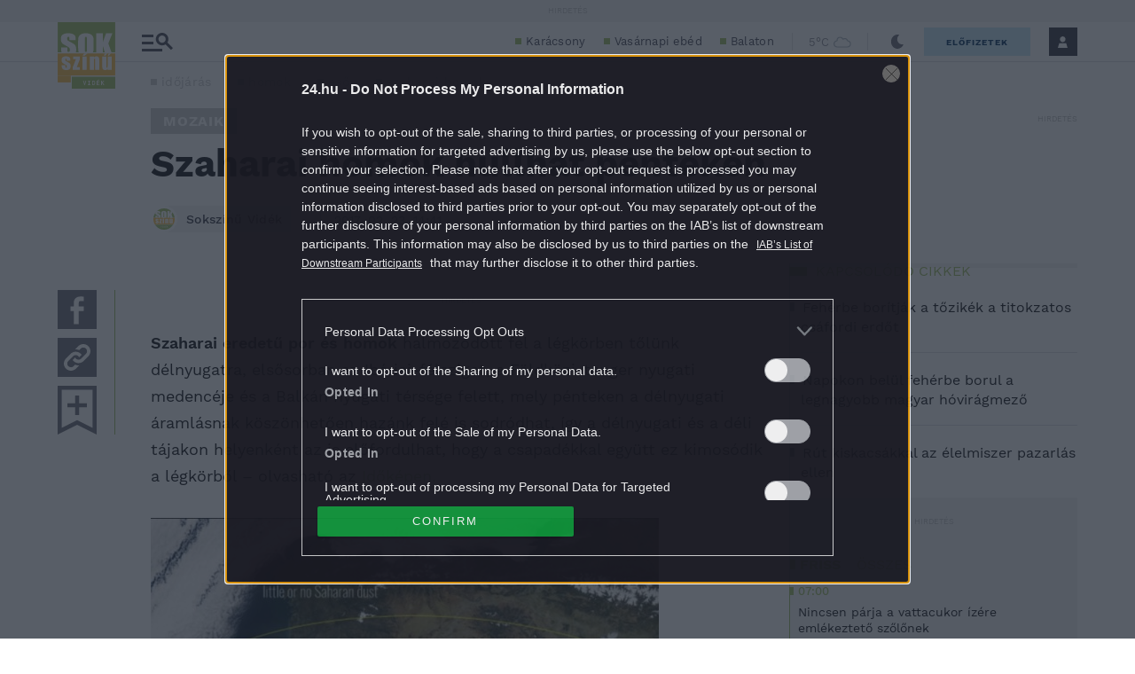

--- FILE ---
content_type: text/html; charset=utf-8
request_url: https://www.google.com/recaptcha/api2/aframe
body_size: 269
content:
<!DOCTYPE HTML><html><head><meta http-equiv="content-type" content="text/html; charset=UTF-8"></head><body><script nonce="HNk6NWZ_TBkRca2b8DJWxg">/** Anti-fraud and anti-abuse applications only. See google.com/recaptcha */ try{var clients={'sodar':'https://pagead2.googlesyndication.com/pagead/sodar?'};window.addEventListener("message",function(a){try{if(a.source===window.parent){var b=JSON.parse(a.data);var c=clients[b['id']];if(c){var d=document.createElement('img');d.src=c+b['params']+'&rc='+(localStorage.getItem("rc::a")?sessionStorage.getItem("rc::b"):"");window.document.body.appendChild(d);sessionStorage.setItem("rc::e",parseInt(sessionStorage.getItem("rc::e")||0)+1);localStorage.setItem("rc::h",'1766741931001');}}}catch(b){}});window.parent.postMessage("_grecaptcha_ready", "*");}catch(b){}</script></body></html>

--- FILE ---
content_type: image/svg+xml
request_url: https://s.24.hu/app/themes/24-2020-theme/images/icons/icon-close-colored-sv.svg
body_size: 207
content:
<svg width="22" height="22" viewBox="0 0 22 22" fill="none" xmlns="http://www.w3.org/2000/svg">
<path fill-rule="evenodd" clip-rule="evenodd" d="M10.6047 8.48376L2.12138 0L0 2.12126L8.48342 10.6051L0 19.089L2.12138 21.2103L10.6047 12.7265L19.088 21.2103L21.2094 19.089L12.726 10.6051L21.2094 2.12126L19.088 0L10.6047 8.48376Z" fill="#a1be62"/>
</svg>
